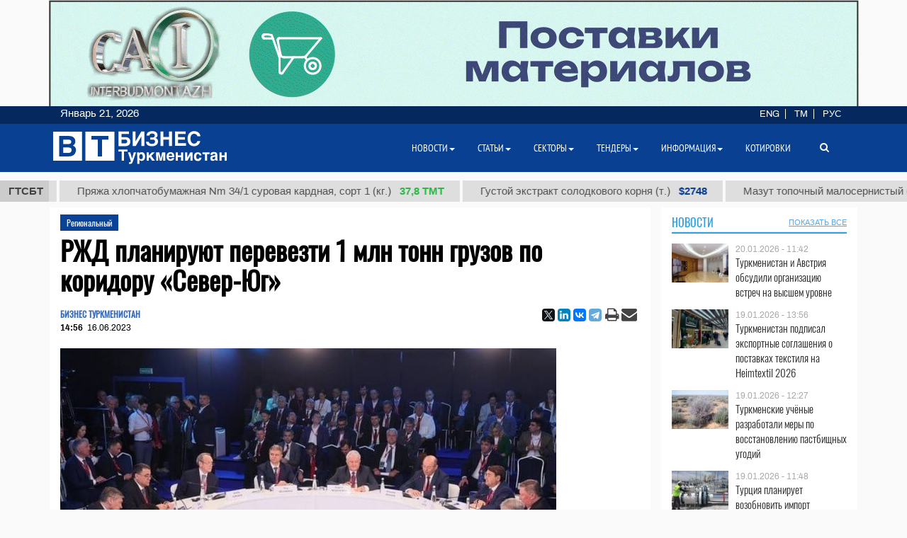

--- FILE ---
content_type: text/html; charset=UTF-8
request_url: https://business.com.tm/ru/post/10378/rzhd-planiruyut-perevezti-1-mln-tonn-gruzov-po-koridoru-severyug
body_size: 16130
content:

<!DOCTYPE html>
<html class="no-js" lang="ru">
<head>
    <meta http-equiv="Content-Type" content="text/html; charset=utf-8"/>
    
    <link rel="canonical" href="https://business.com.tm/ru/post/10378/rzhd-planiruyut-perevezti-1-mln-tonn-gruzov-po-koridoru-severyug" />
<link rel="stylesheet" type="text/css" href="/assets/a49a9756/css/font-awesome.min.css" />
<link rel="stylesheet" type="text/css" href="/themes/bt/css/fancybox/jquery.fancybox.min.css?v=0.1" />
<link rel="stylesheet" type="text/css" href="/assets/a0fc51e8/print.css" />
<link rel="stylesheet" type="text/css" href="/assets/6efbfc2c/css/social.css" />
<link rel="stylesheet" type="text/css" href="/themes/bt/css/bootstrap/bootstrap.min.css" />
<link rel="stylesheet" type="text/css" href="/themes/bt/css/countdown/jquery.countdown.min.css?v=0.1" />
<link rel="stylesheet" type="text/css" href="/themes/bt/css/frontend/base.css?v=3.23" />
<link rel="stylesheet" type="text/css" href="/themes/bt/css/frontend/components.min.css?v=0.28" />
<link rel="stylesheet" type="text/css" href="/themes/bt/css/frontend/default.css?v=3.40" />
<script type="text/javascript" src="/themes/bt/js/assets/jquery_1.8.3.js"></script>
<script type="text/javascript" src="/themes/bt/js/orphus/orphus_ru.js"></script>
<title>РЖД планируют перевезти 1 млн тонн грузов по коридору «Север-Юг» | Региональный</title>
        <meta name="description" content="ОАО «РЖД» в этом году планирует перевезти 1 миллион тонн грузов по восточной ветке международного транспортного коридора «Север-Юг» через Казахстан и Туркменистан."/>
    <meta name="keywords" content="Turkmenistan news,новости Туркменистана, новости Туркмении,туркменский,Туркменистан,Туркмения,туркменистанцы, Ашхабад,ашхабадский,законы Туркменистана,банки ТУркменистана, справочник Туркменистана,Афиша Ашхабада, Магазины Ашхабада, Работа в Ашхабаде,Работа в Туркменистане,Авто Объявления,Недвижмость Туркменистана,Тендеры Туркменистана, Заведения Туркменистана, Услуги Туркменистана,Туризм в Туркменистане,Образование в Туркменистане,Бизнес справочник Туркменистана,Спорт Туркменистана,Партнерство в Туркменистане, Публикации о Туркменистане,Туркменбаши,Лебап,Мары,Ташауз,Балканабат,Аваза,Каспий,экономика Туркменистана,культура Туркменистана"/>
    <meta name="robots" content="index,follow"/>
    <!-- Chrome, Firefox OS and Opera -->
    <meta name="theme-color" content="#094091">
    <!-- Windows Phone -->
    <meta name="msapplication-navbutton-color" content="#094091">
    <!-- iOS Safari -->
    <meta name="apple-mobile-web-app-status-bar-style" content="#094091">

    <meta name="author" content="bt"/>
    <link rel="shortcut icon" href="/themes/bt/img/favicon.ico" type="image/x-icon"/>
    <link rel="apple-touch-icon" sizes="128x128" href="/themes/bt/img/icons/logo_128.png">
    <link rel="icon" type="image/png" sizes="192x192" href="/themes/bt/img/icons/logo_192.png">
    <meta name="viewport" content="width = device-width, initial-scale = 1.0">
    <meta name="yandex-verification" content="58893c1befeb2289"/>
    <meta name="apple-mobile-web-app-capable" content="yes"/>

    <meta property="og:site_name" content="Информационный центр "Бизнес Туркменистан"">
    <meta property="og:title" content="РЖД планируют перевезти 1 млн тонн грузов по коридору «Север-Юг» | Региональный"/>
    <meta property="og:description" content="ОАО «РЖД» в этом году планирует перевезти 1 миллион тонн грузов по восточной ветке международного транспортного коридора «Север-Юг» через Казахстан и Туркменистан."/>
    <meta property="og:type" content="website"/>
    <meta property="og:url" content="https://business.com.tm/ru/post/10378/rzhd-planiruyut-perevezti-1-mln-tonn-gruzov-po-koridoru-severyug"/>
    <meta property="og:image" itemprop="image" content="https://business.com.tm/images/uploads/posts/WhatsApp Image 2023-06-16 at 14.54.45.jpeg"/>
    <link rel="image_src" href="https://business.com.tm/images/uploads/posts/WhatsApp Image 2023-06-16 at 14.54.45.jpeg">
    <!--    <link href="https://fonts.googleapis.com/css?family=Archivo" rel="stylesheet">-->
        <!-- Global site tag (gtag.js) - Google Analytics -->
    <script async src="https://www.googletagmanager.com/gtag/js?id=UA-142685523-1"></script>
    <script>
        window.dataLayer = window.dataLayer || [];

        function gtag() {
            dataLayer.push(arguments);
        }

        gtag('js', new Date());
        gtag('config', 'UA-142685523-1');
    </script>


</head>


<body class="">

<div id="bootstrap_dialog_wrapper">


</div>
<div id="backtotop">
    <a href="#top" id="topOfPage" title="вверх" style="display: none;">
    </a>
</div>



<div id="main">
    <div id="content" class="content section ">
        <!--<div class="trading_wrapper1">-->
<!--    <script src="https://www.macroaxis.com/widgets/url.jsp?t=42"></script>-->
<!--</div>-->



<div class="container-fluid">
    <div class="ticker-wrapper">
        <div class="tickerheader">
            <span> ГТСБТ</span>
        </div>

        <div class="marquee-div">
            <div class="marquee" style="display: none">
                                    <div class="ticker_item">
                                                    <a class="marqueeitems" href="https://business.com.tm/ru/quotation/kotirowkalar">Бензин авиационный Б-92 (т.)                                                                    <span class="ticker_price" style="color:#"> $300</span>
                                                            </a>
                                            </div>
                                    <div class="ticker_item">
                                                    <a class="marqueeitems" href="https://business.com.tm/ru/quotation/kotirovki">Пряжа хлопчатобумажная Nm 34/1 суровая кардная, сорт 1 (кг.)                                                                    <span class="ticker_price" style="color:#2bb845"> 37,8 ТМТ</span>
                                                            </a>
                                            </div>
                                    <div class="ticker_item">
                                                    <a class="marqueeitems" href="https://business.com.tm/ru/quotation/kotirovki">Густой экстракт солодкового корня (т.)                                                                    <span class="ticker_price" style="color:#"> $2748</span>
                                                            </a>
                                            </div>
                                    <div class="ticker_item">
                                                    <a class="marqueeitems" href="https://business.com.tm/ru/quotation/kotirowkalar">Мазут топочный малосернистый (т.)                                                                    <span class="ticker_price" style="color:#"> $300</span>
                                                            </a>
                                            </div>
                                    <div class="ticker_item">
                                                    <a class="marqueeitems" href="https://business.com.tm/ru/quotation/kotirovki">Керосин осветительный марки КО-20 (т.)                                                                    <span class="ticker_price" style="color:#2bb845"> 7800 ТМТ</span>
                                                            </a>
                                            </div>
                                    <div class="ticker_item">
                                                    <a class="marqueeitems" href="https://business.com.tm/ru/quotation/kotirovki">Автобензин марки А-92 (т.)                                                                    <span class="ticker_price" style="color:#"> $350</span>
                                                            </a>
                                            </div>
                                    <div class="ticker_item">
                                                    <a class="marqueeitems" href="https://business.com.tm/ru/quotation/kotirovki">Хлористый натрий (соль пищевая) (т.)                                                                    <span class="ticker_price" style="color:#"> $40</span>
                                                            </a>
                                            </div>
                                    <div class="ticker_item">
                                                    <a class="marqueeitems" href="https://business.com.tm/ru/quotation/kotirovki">Смесовой парафиновый гач (т.)                                                                    <span class="ticker_price" style="color:#"> $1109</span>
                                                            </a>
                                            </div>
                                    <div class="ticker_item">
                                                    <a class="marqueeitems" href="https://business.com.tm/ru/quotation/kotirowkalar">Гладкокрашенные и жаккардовые махровые изделия (кг.)                                                                    <span class="ticker_price" style="color:#2bb845"> 80 ТМТ</span>
                                                            </a>
                                            </div>
                                    <div class="ticker_item">
                                                    <a class="marqueeitems" href="https://business.com.tm/ru/quotation/kotirowkalar">Суммарный нефтяной кокс (т.)                                                                    <span class="ticker_price" style="color:#"> $685</span>
                                                            </a>
                                            </div>
                                    <div class="ticker_item">
                                                    <a class="marqueeitems" href="https://business.com.tm/ru/quotation/quotations">Полипропилен марки TPP D 30 S (т.)                                                                    <span class="ticker_price" style="color:#"> $1000</span>
                                                            </a>
                                            </div>
                                    <div class="ticker_item">
                                                    <a class="marqueeitems" href="https://business.com.tm/ru/quotation/kotirovki">Техническая серная кислота (т.)                                                                    <span class="ticker_price" style="color:#"> $85</span>
                                                            </a>
                                            </div>
                                    <div class="ticker_item">
                                                    <a class="marqueeitems" href="https://business.com.tm/ru/quotation/kotirovki">Ткань джинсовая 12 унций (м.)                                                                    <span class="ticker_price" style="color:#2bb845"> 40.5 ТМТ</span>
                                                            </a>
                                            </div>
                                    <div class="ticker_item">
                                                    <a class="marqueeitems" href="https://business.com.tm/ru/quotation/kotirowkalar">Тип II-Обычная упаковочная пленка 25 µ (т.)                                                                    <span class="ticker_price" style="color:#"> $1754</span>
                                                            </a>
                                            </div>
                                    <div class="ticker_item">
                                                    <a class="marqueeitems" href="https://business.com.tm/ru/quotation/kotirovki">Сжиженный газ (т.)                                                                    <span class="ticker_price" style="color:#"> $300</span>
                                                            </a>
                                            </div>
                                    <div class="ticker_item">
                                                    <a class="marqueeitems" href="https://business.com.tm/ru/quotation/kotirovki">Печное топливо (т.)                                                                    <span class="ticker_price" style="color:#35ba4e"> 2420 ТМТ</span>
                                                            </a>
                                            </div>
                                    <div class="ticker_item">
                                                    <a class="marqueeitems" href="https://business.com.tm/ru/quotation/kotirovki">Мазут топочный малосернистый (т.)                                                                    <span class="ticker_price" style="color:#094091"> $300</span>
                                                            </a>
                                            </div>
                                    <div class="ticker_item">
                                                    <a class="marqueeitems" href="https://business.com.tm/ru/quotation/kotirovki">Гидроочищенное дизельное топливо марки (т.)                                                                    <span class="ticker_price" style="color:#"> $300</span>
                                                            </a>
                                            </div>
                                    <div class="ticker_item">
                                                    <a class="marqueeitems" href="https://business.com.tm/ru/quotation/kotirovki">Масло базовое марки SN-350 (т.)                                                                    <span class="ticker_price" style="color:#35ba4e"> 13500 TMT</span>
                                                            </a>
                                            </div>
                                    <div class="ticker_item">
                                                    <a class="marqueeitems" href="https://business.com.tm/ru/quotation/kotirovki">Пряжа из крашенной шерсти 5/2 (кг.)                                                                    <span class="ticker_price" style="color:#2bb845"> 131 TMT</span>
                                                            </a>
                                            </div>
                            </div>
        </div>
    </div>
</div>




        <div class="container">
            <div class="row inned">
    <!--    -->    <div class="col-md-8 col-lg-9 col-xl-9">
        <div class="mobile_block block">
            

<!--<div class="row">-->
<!--<div class="col-sm-3 col-xs-12 col-wide-right">-->
<!--    --><!--</div>-->

<!--<div class="col-sm-9">-->
    <div class="col-md-12">
        <div class="item_category">
            <a href="/ru/post/stati/regionalny">Региональный</a>        </div>
    </div>

<div class="col-md-12">
    <div id="print_logo">
        <span style="display: none;"
              id="hidden_logo"><img src="/img/for_print.jpg" alt="" /></span>
    </div>

    <h1 class="post_header" itemprop="name" id="post_title"> РЖД планируют перевезти 1 млн тонн грузов по коридору «Север-Юг»</h1>
    <div class="article_stats article_stats_fullwidth">
        <div class="pull-left">
                            <div class="author" id="author">
                    БИЗНЕС ТУРКМЕНИСТАН                </div>
                        <time class="article_header_date" itemprop="dateCreated" id="d2"
                  datetime="2023-06-16T14:56:23+05:00"><span class="article_header_time">14:56</span>16.06.2023            </time>


        </div>

        <div class="pull-right social_div">
            <div class="pull-left yashare_btn">
                <div class="ya-share2" data-lang="ru" data-size="s" data-services="facebook,twitter,linkedin,vkontakte,telegram" data-copy="last"></div>            </div>
            <div class="pull-right">

                <a height="30px" onclick="return processPrint();" href="#"><i style="font-size: 21px" class='fa fa-print fa-lg'></i></a><script type="text/javascript">
/*<![CDATA[*/

                var firstTime = true;
                function processPrint()
                {
                  
var printContents = document.getElementById('printdiv').innerHTML;

var printcontents=printContents.replace(/<a\b[^>]*>/i,"").replace(/<\/a>/i, "");

var originalContents = document.body.innerHTML;

var title=document.getElementById('post_title').innerHTML;
var author=document.getElementById('author').innerHTML;
var time=document.getElementById('d2').innerHTML;
var print_logo=document.getElementById('print_logo').innerHTML;



document.body.innerHTML = print_logo+'<br>'+author+'<br>'+time+'<h3>'+title+'</h3><br>'+printcontents;
document.getElementById('hidden_logo').style.display='block';
window.print();
document.body.innerHTML = originalContents;
                  
                  
                  
                }
            
/*]]>*/
</script><style type="text/css" media="print">
/*<![CDATA[*/

                .printWidgetScreenCover {display: none;}
                .printWidgetPrintedElement {display: block; margin: 20px;}
                
/*]]>*/
</style><style type="text/css" media="screen">
/*<![CDATA[*/

                .printWidgetPrintedElement {display: none;}
            
/*]]>*/
</style>                <a target="_top" href="mailto:info@business.com.tm?subject=РЖД планируют перевезти 1 млн тонн грузов по коридору «Север-Юг»&body=&lt;p&gt;ОАО &amp;laquo;РЖД&amp;raquo; в этом году планирует перевезти 1 миллион тонн грузов по восточной ветке международного транспортного коридора &amp;laquo;Север-Юг&amp;raquo; через Казахстан и Туркменистан, заявил генеральный директор ОАО &amp;laquo;РЖД&amp;raquo; Олег Белозеров на Петербургском международном экономическом форуме (ПМЭФ-2023).&lt;/p&gt;

&lt;p&gt;Белозеров отметил, что Казахстан, Иран и Туркменистан в текущем году договорились перевезти 1 миллион тонн по железной дороге. Об этом сообщило в пятницу News Central Asia.&lt;/p&gt;

&lt;p&gt;Согласно сообщению, конструирование восточной ветки маршрута завершено, в то время как железная дорога Решт-Астара протяженностью 162 км на западной ветке железной дороги должна быть построена совместно с Ираном.&lt;/p&gt;

&lt;p&gt;Белозеров также отметил, что железнодорожные перевозки в рамках коридора за 5 месяцев 2023 года выросли на 42%, достигнув 4 млн тонн. Он выразил оптимизм в отношении потенциала коридора, прогнозируя, что в конечном итоге он достигнет 100 миллионов тонн.&amp;nbsp; &amp;laquo;Прошлый год показал стратегическое значение МТК &amp;laquo;Север ‒ Юг&amp;raquo; для страны, нам нужно развивать его еще более активно&amp;raquo;, &amp;mdash; подчеркнул глава РЖД.&lt;/p&gt;

&lt;p&gt;Согласно заявлению государственного министра внешней торговли ОАЭ Тани бин Ахмеда Аль-Зейуди на международном экономическом форуме &amp;laquo;Россия - Исламский мир: KazanForum&amp;raquo;, общий объем средств логистического проекта МТК Север-Юг превысит &lt;a href=&quot;https://business.com.tm/ru/post/10272/mtk-sever--yug-obem-sredstv-prevysit-2-trln&quot; target=&quot;_blank&quot;&gt;$2 трлн&lt;/a&gt;.&lt;/p&gt;
"><i
                        style="font-size: 22px;margin-left:-4px;" class="fa fa-envelope fa-lg" aria-hidden="true"></i>
                </a>

            </div>

        </div>


    </div>


    <div id="printdiv">

        <div class="main_image media-object responsive">
                            <span class="figure thumb">
                    <a class="fancybox" rel="post" data-fancybox="post" data-width="700" data-height="480" href="/images/uploads/posts/WhatsApp Image 2023-06-16 at 14.54.45.jpeg"><img title="РЖД планируют перевезти 1 млн тонн грузов по коридору «Север-Юг»" itemprop="associatedMedia" src="/images/uploads/cache/posts/WhatsApp_Image_2023-06-16_at_14.54.4522645-700x5002.jpeg" alt="РЖД планируют перевезти 1 млн тонн грузов по коридору «Север-Юг»" /></a>                    <figcaption class="figure-caption" style="max-width: 700px">
                                                    Петербургский международный экономический форум проходит с 14 по 17 июня 2023 года. (Фото: newscentralasia.net)                                            </figcaption>
                </span>
                    </div>

        <div class="article_text" itemprop="articleBody">
            <p>ОАО &laquo;РЖД&raquo; в этом году планирует перевезти 1 миллион тонн грузов по восточной ветке международного транспортного коридора &laquo;Север-Юг&raquo; через Казахстан и Туркменистан, заявил генеральный директор ОАО &laquo;РЖД&raquo; Олег Белозеров на Петербургском международном экономическом форуме (ПМЭФ-2023).</p>

<p>Белозеров отметил, что Казахстан, Иран и Туркменистан в текущем году договорились перевезти 1 миллион тонн по железной дороге. Об этом сообщило в пятницу News Central Asia.</p>

<p>Согласно сообщению, конструирование восточной ветки маршрута завершено, в то время как железная дорога Решт-Астара протяженностью 162 км на западной ветке железной дороги должна быть построена совместно с Ираном.</p>

<p>Белозеров также отметил, что железнодорожные перевозки в рамках коридора за 5 месяцев 2023 года выросли на 42%, достигнув 4 млн тонн. Он выразил оптимизм в отношении потенциала коридора, прогнозируя, что в конечном итоге он достигнет 100 миллионов тонн.&nbsp; &laquo;Прошлый год показал стратегическое значение МТК &laquo;Север ‒ Юг&raquo; для страны, нам нужно развивать его еще более активно&raquo;, &mdash; подчеркнул глава РЖД.</p>

<p>Согласно заявлению государственного министра внешней торговли ОАЭ Тани бин Ахмеда Аль-Зейуди на международном экономическом форуме &laquo;Россия - Исламский мир: KazanForum&raquo;, общий объем средств логистического проекта МТК Север-Юг превысит <a href="https://business.com.tm/ru/post/10272/mtk-sever--yug-obem-sredstv-prevysit-2-trln" target="_blank">$2 трлн</a>.</p>
        </div>


    </div>

    
    <div class="row">
        <div class="col-md-12 ">
            <!--noindex-->
<div class="bannerK" style="padding-top: 15px">
    <!--noindex-->
<div id="nivo-slider" class="banner-wrapper ">
    <a rel="nofollow" target="_blank" href="/ru/banner/a/leave?url=https%3A%2F%2Fnesipetsin.com%2F&amp;banner_id=243"><img width="1200" height="auto" src="/images/uploads/banners/9040ff2e63ae72ec6e87e9dec96822d2.gif" alt="Nesip etsin" /></a></div>

<!--/noindex-->
</div>
<!--/noindex-->
                    </div>
    </div>

        <div id="related-news-wrapper">
    <div class="comments__head">Читайте также</div>

    <!--    -->    <!---->
    <!---->
    <!--        <div class="row">-->
    <!--            <div class="col-xs-12">-->
    <!--                -->    <!--            </div>-->
    <!--        </div>-->
    <!--    -->    <div class="row">
        <div id="yw0" class="list-view">
<div class="summary"></div>

<div class="items">
<div class="col-md-4 col-xs-12 related_list big main-title">

            <span class="media-object responsive">
            <a rel="nofollow" class="thumb" href="https://business.com.tm/ru/post/11069/turkmenistan-neobhodimo-sozdat-sistemu-dlya-gruzoperevozok-s-ispolzovaniem-portov-kaspiya"><img src="/images/uploads/cache/posts/0934df6b711f4b8421baf9693b795b3e24094-495x4352.jpg" alt="Туркменистан: Необходимо создать систему для грузоперевозок с использованием портов Каспия" /></a>        </span>
    
    <div class="item_meta_wrapper">
                    <div class="item_category">
                <a rel="nofollow" href="/ru/post/stati/regionalny">Региональный</a>            </div>
                <div class="entry-date pull-right">
            <time
                    datetime="2023-11-23T15:46:06+05:00"> 23.11.2023 - 15:46</time>
        </div>
    </div>

    <div class="style-media-list">
        <h3 class="entry-title">
            <a rel="nofollow" alt="Туркменистан: Необходимо создать систему для грузоперевозок с использованием портов Каспия" title="Туркменистан: Необходимо создать систему для грузоперевозок с использованием портов Каспия" href="https://business.com.tm/ru/post/11069/turkmenistan-neobhodimo-sozdat-sistemu-dlya-gruzoperevozok-s-ispolzovaniem-portov-kaspiya">Туркменистан: Необходимо создать систему для грузоперевозок с использованием портов...</a>        </h3>
    </div>
</div>


<!--    --><div class="col-md-4 col-xs-12 related_list big main-title">

            <span class="media-object responsive">
            <a rel="nofollow" class="thumb" href="https://business.com.tm/ru/post/11057/2024-gruzovye-suda-nachnut-hodit-po-volgokaspiiskomu-sudohodnomu-kanalu"><img src="/images/uploads/cache/posts/1e1d8d2df89428834bd6346d8dc9744024078-495x4352.jpeg" alt="2024: Грузовые суда начнут ходить по Волго-Каспийскому судоходному каналу" /></a>        </span>
    
    <div class="item_meta_wrapper">
                    <div class="item_category">
                <a rel="nofollow" href="/ru/post/stati/regionalny">Региональный</a>            </div>
                <div class="entry-date pull-right">
            <time
                    datetime="2023-11-21T11:41:30+05:00"> 21.11.2023 - 11:41</time>
        </div>
    </div>

    <div class="style-media-list">
        <h3 class="entry-title">
            <a rel="nofollow" alt="2024: Грузовые суда начнут ходить по Волго-Каспийскому судоходному каналу" title="2024: Грузовые суда начнут ходить по Волго-Каспийскому судоходному каналу" href="https://business.com.tm/ru/post/11057/2024-gruzovye-suda-nachnut-hodit-po-volgokaspiiskomu-sudohodnomu-kanalu">2024: Грузовые суда начнут ходить по Волго-Каспийскому судоходному каналу</a>        </h3>
    </div>
</div>


<!--    --><div class="col-md-4 col-xs-12 related_list big main-title">

            <span class="media-object responsive">
            <a rel="nofollow" class="thumb" href="https://business.com.tm/ru/post/11035/na-zasedanii-casca-v-ashhabade-rassmotreno-primenenie-spectarifov-na-porozhnie-konteinery"><img src="/images/uploads/cache/posts/1aceddf4446c6854867f61ba9263261124026-495x4352.jpg" alt="На заседании CASCA+ в Ашхабаде рассмотрено применение спецтарифов на порожние контейнеры" /></a>        </span>
    
    <div class="item_meta_wrapper">
                    <div class="item_category">
                <a rel="nofollow" href="/ru/post/stati/regionalny">Региональный</a>            </div>
                <div class="entry-date pull-right">
            <time
                    datetime="2023-11-16T12:02:43+05:00"> 16.11.2023 - 12:02</time>
        </div>
    </div>

    <div class="style-media-list">
        <h3 class="entry-title">
            <a rel="nofollow" alt="На заседании CASCA+ в Ашхабаде рассмотрено применение спецтарифов на порожние контейнеры" title="На заседании CASCA+ в Ашхабаде рассмотрено применение спецтарифов на порожние контейнеры" href="https://business.com.tm/ru/post/11035/na-zasedanii-casca-v-ashhabade-rassmotreno-primenenie-spectarifov-na-porozhnie-konteinery">На заседании CASCA+ в Ашхабаде рассмотрено применение спецтарифов на порожние...</a>        </h3>
    </div>
</div>


<!--    --><div class="col-md-4 col-xs-12 related_list big main-title">

            <span class="media-object responsive">
            <a rel="nofollow" class="thumb" href="https://business.com.tm/ru/post/11034/planiruetsya-uvelichit-propusknuyu-sposobnost-mtk-severyug-do-15-mln-tonn"><img src="/images/uploads/cache/posts/fd5d8cbcb8a2995ebfc3598b94c4706524025-495x4352.jpg" alt="Планируется увеличить пропускную способность МТК «Север-Юг» до 15 млн тонн" /></a>        </span>
    
    <div class="item_meta_wrapper">
                    <div class="item_category">
                <a rel="nofollow" href="/ru/post/stati/regionalny">Региональный</a>            </div>
                <div class="entry-date pull-right">
            <time
                    datetime="2023-11-16T11:58:29+05:00"> 16.11.2023 - 11:58</time>
        </div>
    </div>

    <div class="style-media-list">
        <h3 class="entry-title">
            <a rel="nofollow" alt="Планируется увеличить пропускную способность МТК «Север-Юг» до 15 млн тонн" title="Планируется увеличить пропускную способность МТК «Север-Юг» до 15 млн тонн" href="https://business.com.tm/ru/post/11034/planiruetsya-uvelichit-propusknuyu-sposobnost-mtk-severyug-do-15-mln-tonn">Планируется увеличить пропускную способность МТК «Север-Юг» до 15 млн тонн</a>        </h3>
    </div>
</div>


<!--    --><div class="col-md-4 col-xs-12 related_list big main-title">

            <span class="media-object responsive">
            <a rel="nofollow" class="thumb" href="https://business.com.tm/ru/post/11029/kia-nachnet-proizvodit-avtomobili-v-kazahstane"><img src="/images/uploads/cache/posts/0dec28faf0c3318b7420e61ecc8766d324019-495x4352.jpg" alt="Kia начнет производить автомобили в Казахстане" /></a>        </span>
    
    <div class="item_meta_wrapper">
                    <div class="item_category">
                <a rel="nofollow" href="/ru/post/stati/regionalny">Региональный</a>            </div>
                <div class="entry-date pull-right">
            <time
                    datetime="2023-11-14T16:23:56+05:00"> 14.11.2023 - 16:23</time>
        </div>
    </div>

    <div class="style-media-list">
        <h3 class="entry-title">
            <a rel="nofollow" alt="Kia начнет производить автомобили в Казахстане" title="Kia начнет производить автомобили в Казахстане" href="https://business.com.tm/ru/post/11029/kia-nachnet-proizvodit-avtomobili-v-kazahstane">Kia начнет производить автомобили в Казахстане</a>        </h3>
    </div>
</div>


<!--    --><div class="col-md-4 col-xs-12 related_list big main-title">

            <span class="media-object responsive">
            <a rel="nofollow" class="thumb" href="https://business.com.tm/ru/post/10996/obsuzhdeny-voprosy-aktivizacii-mezhdunarodnogo-transportnogo-marshruta-chernoe-morekaspiiskoe-more"><img src="/images/uploads/cache/posts/460d36f6b9cbc80982aa19a4d337203723928-495x4352.jpg" alt="Обсуждены вопросы активизации международного транспортного маршрута Черное море-Каспийское море" /></a>        </span>
    
    <div class="item_meta_wrapper">
                    <div class="item_category">
                <a rel="nofollow" href="/ru/post/stati/regionalny">Региональный</a>            </div>
                <div class="entry-date pull-right">
            <time
                    datetime="2023-11-07T15:30:59+05:00"> 07.11.2023 - 15:30</time>
        </div>
    </div>

    <div class="style-media-list">
        <h3 class="entry-title">
            <a rel="nofollow" alt="Обсуждены вопросы активизации международного транспортного маршрута Черное море-Каспийское море" title="Обсуждены вопросы активизации международного транспортного маршрута Черное море-Каспийское море" href="https://business.com.tm/ru/post/10996/obsuzhdeny-voprosy-aktivizacii-mezhdunarodnogo-transportnogo-marshruta-chernoe-morekaspiiskoe-more">Обсуждены вопросы активизации международного транспортного маршрута Черное...</a>        </h3>
    </div>
</div>


<!--    --></div>
<div class="keys" style="display:none" title="/post/10378/rzhd-planiruyut-perevezti-1-mln-tonn-gruzov-po-koridoru-severyug"><span>11069</span><span>11057</span><span>11035</span><span>11034</span><span>11029</span><span>10996</span></div>
</div>    </div>
    <!--    -->
</div>


    

        

</div>
<!--</div>-->
<!--</div>-->



<style>
    a.fancybox {
        cursor: zoom-in;
    }
</style>

        </div>
    </div>

    <div class="col-md-4 col-lg-3 col-xl-3  col-wide-left">
        
    <div class="mobile_block block">
        <div class="col-md-12 bg-base col-lg-12 col-xl-12">
            <!--noindex-->

<div class="row category_header ">
    <div class="box_header_index">
        <div class="header">
            <a rel="nofollow" class="headerColor" href="/ru/post/novosti">Новости</a>        </div>

        <div class="sub_header">
                    </div>
                    <div class="sub_header pull-right">
                <a rel="nofollow" class="show_all_header" href="/ru/post/novosti">ПОКАЗАТЬ ВСЕ</a>            </div>
            </div>
</div>
<!--/noindex-->        </div>
        <!--        <div class="col-md-12">-->
        


<div class="" id="yw1">

<div class="items">
<div class=" col-sm-12 col-md-12 main-title-light ">

    <div class="type-post style-media-list media links-level-4 colheight-index">
        <div class="inner_block">
                            <span class="media-object pull-left" >
                    <a class="thumb" href="https://business.com.tm/ru/post/14960/turkmenistan-i-avstriya-obsudili-organizaciyu-vstrech-na-vysshem-urovne"><img src="/images/uploads/cache/posts/bdc8bf8f697185b786af94deb942f74430950-90x604.jpg" /></a>                </span>
                        <div class="media-body" >
                <span class="entry-date">
                        <time
                            datetime="2026-01-20T11:42:33+05:00"> 20.01.2026 - 11:42</time>
                    </span>
                <h3 class="entry-title">
                    <a alt="Туркменистан и Австрия обсудили организацию встреч на высшем уровне" title="Туркменистан и Австрия обсудили организацию встреч на высшем уровне" rel="bookmark" href="https://business.com.tm/ru/post/14960/turkmenistan-i-avstriya-obsudili-organizaciyu-vstrech-na-vysshem-urovne">Туркменистан и Австрия обсудили организацию встреч на высшем уровне</a>                </h3>
            </div>
        </div>
    </div>

</div><div class=" col-sm-12 col-md-12 main-title-light ">

    <div class="type-post style-media-list media links-level-4 colheight-index">
        <div class="inner_block">
                            <span class="media-object pull-left" >
                    <a class="thumb" href="https://business.com.tm/ru/post/14957/turkmenistan-podpisal-eksportnye-soglasheniya-o-postavkah-tekstilya-na-heimtextil-2026"><img src="/images/uploads/cache/posts/d5e35996bb7f0023378d97bd47d4128530947-90x604.jpg" /></a>                </span>
                        <div class="media-body" >
                <span class="entry-date">
                        <time
                            datetime="2026-01-19T13:56:31+05:00"> 19.01.2026 - 13:56</time>
                    </span>
                <h3 class="entry-title">
                    <a alt="Туркменистан подписал экспортные соглашения о поставках текстиля на Heimtextil 2026" title="Туркменистан подписал экспортные соглашения о поставках текстиля на Heimtextil 2026" rel="bookmark" href="https://business.com.tm/ru/post/14957/turkmenistan-podpisal-eksportnye-soglasheniya-o-postavkah-tekstilya-na-heimtextil-2026">Туркменистан подписал экспортные соглашения о поставках текстиля на Heimtextil 2026</a>                </h3>
            </div>
        </div>
    </div>

</div><div class=" col-sm-12 col-md-12 main-title-light ">

    <div class="type-post style-media-list media links-level-4 colheight-index">
        <div class="inner_block">
                            <span class="media-object pull-left" >
                    <a class="thumb" href="https://business.com.tm/ru/post/14956/turkmenskie-uchenye-razrabotali-mery-po-vosstanovleniyu-pastbishchnyh-ugodii"><img src="/images/uploads/cache/posts/ef17ff3ae245cc6feb92e83f1ece40b530945-90x604.jpg" /></a>                </span>
                        <div class="media-body" >
                <span class="entry-date">
                        <time
                            datetime="2026-01-19T12:27:44+05:00"> 19.01.2026 - 12:27</time>
                    </span>
                <h3 class="entry-title">
                    <a alt="Туркменские учёные разработали меры по восстановлению пастбищных угодий" title="Туркменские учёные разработали меры по восстановлению пастбищных угодий" rel="bookmark" href="https://business.com.tm/ru/post/14956/turkmenskie-uchenye-razrabotali-mery-po-vosstanovleniyu-pastbishchnyh-ugodii">Туркменские учёные разработали меры по восстановлению пастбищных угодий</a>                </h3>
            </div>
        </div>
    </div>

</div><div class=" col-sm-12 col-md-12 main-title-light ">

    <div class="type-post style-media-list media links-level-4 colheight-index">
        <div class="inner_block">
                            <span class="media-object pull-left" >
                    <a class="thumb" href="https://business.com.tm/ru/post/14955/turciya-planiruet-vozobnovit-import-turkmenskogo-gaza-v-2026-godu"><img src="/images/uploads/cache/posts/d4e00c27ad307351fa20525db4a02d7d30943-90x604.jpg" /></a>                </span>
                        <div class="media-body" >
                <span class="entry-date">
                        <time
                            datetime="2026-01-19T11:48:39+05:00"> 19.01.2026 - 11:48</time>
                    </span>
                <h3 class="entry-title">
                    <a alt="Турция планирует возобновить импорт туркменского газа в 2026 году" title="Турция планирует возобновить импорт туркменского газа в 2026 году" rel="bookmark" href="https://business.com.tm/ru/post/14955/turciya-planiruet-vozobnovit-import-turkmenskogo-gaza-v-2026-godu">Турция планирует возобновить импорт туркменского газа в 2026 году</a>                </h3>
            </div>
        </div>
    </div>

</div><div class=" col-sm-12 col-md-12 main-title-light ">

    <div class="type-post style-media-list media links-level-4 colheight-index">
        <div class="inner_block">
                            <span class="media-object pull-left" >
                    <a class="thumb" href="https://business.com.tm/ru/post/14954/uzbekistan-nachal-sdavat-v-arendu-obekty-torgovoi-zony-shavatdashoguz"><img src="/images/uploads/cache/posts/fedc52344ac24e3f769938c3f74e375630942-90x604.jpg" /></a>                </span>
                        <div class="media-body" >
                <span class="entry-date">
                        <time
                            datetime="2026-01-19T11:12:10+05:00"> 19.01.2026 - 11:12</time>
                    </span>
                <h3 class="entry-title">
                    <a alt="Узбекистан начал сдавать в аренду объекты торговой зоны «Шават-Дашогуз» " title="Узбекистан начал сдавать в аренду объекты торговой зоны «Шават-Дашогуз» " rel="bookmark" href="https://business.com.tm/ru/post/14954/uzbekistan-nachal-sdavat-v-arendu-obekty-torgovoi-zony-shavatdashoguz">Узбекистан начал сдавать в аренду объекты торговой зоны «Шават-Дашогуз» </a>                </h3>
            </div>
        </div>
    </div>

</div><div class=" col-sm-12 col-md-12 main-title-light ">

    <div class="type-post style-media-list media links-level-4 colheight-index">
        <div class="inner_block">
                            <span class="media-object pull-left" >
                    <a class="thumb" href="https://business.com.tm/ru/post/14953/otkryta-onlainprodazha-biletov-na-match-arkadag--alnasr"><img src="/images/uploads/cache/posts/2fabb9d2fbd3486af7f3521425df1ada30944-90x604.jpg" /></a>                </span>
                        <div class="media-body" >
                <span class="entry-date">
                        <time
                            datetime="2026-01-19T11:10:06+05:00"> 19.01.2026 - 11:10</time>
                    </span>
                <h3 class="entry-title">
                    <a alt="Открыта онлайн-продажа билетов на матч Аркадаг — Аль-Наср" title="Открыта онлайн-продажа билетов на матч Аркадаг — Аль-Наср" rel="bookmark" href="https://business.com.tm/ru/post/14953/otkryta-onlainprodazha-biletov-na-match-arkadag--alnasr">Открыта онлайн-продажа билетов на матч Аркадаг — Аль-Наср</a>                </h3>
            </div>
        </div>
    </div>

</div><div class=" col-sm-12 col-md-12 main-title-light ">

    <div class="type-post style-media-list media links-level-4 colheight-index">
        <div class="inner_block">
                            <span class="media-object pull-left" >
                    <a class="thumb" href="https://business.com.tm/ru/post/14952/v-turkmenistane-namechena-modernizaciya-zheleznoi-dorogi-ashhabadturkmenbashi"><img src="/images/uploads/cache/posts/510644ed2dfeeb56179321b8642bb9c930941-90x604.jpg" /></a>                </span>
                        <div class="media-body" >
                <span class="entry-date">
                        <time
                            datetime="2026-01-17T13:24:36+05:00"> 17.01.2026 - 13:24</time>
                    </span>
                <h3 class="entry-title">
                    <a alt="В Туркменистане намечена модернизация железной дороги Ашхабад–Туркменбаши" title="В Туркменистане намечена модернизация железной дороги Ашхабад–Туркменбаши" rel="bookmark" href="https://business.com.tm/ru/post/14952/v-turkmenistane-namechena-modernizaciya-zheleznoi-dorogi-ashhabadturkmenbashi">В Туркменистане намечена модернизация железной дороги Ашхабад–Туркменбаши</a>                </h3>
            </div>
        </div>
    </div>

</div></div>
<div class="summary"></div> <div class="keys" style="display:none" title="/post/10378/rzhd-planiruyut-perevezti-1-mln-tonn-gruzov-po-koridoru-severyug"><span>14960</span><span>14957</span><span>14956</span><span>14955</span><span>14954</span><span>14953</span><span>14952</span></div>
</div>
<div class="clearfix"></div>




    </div>


    <div class="next-block" style="margin-top: 10px;">
        <!--noindex-->
<div class="bannerC" style="">
    <!--noindex-->
<div id="nivo-slider" class="banner-wrapper ">
    <a rel="nofollow" target="_blank" href="/ru/banner/a/leave?url=https%3A%2F%2Fbusiness.com.tm%2Ftm%2Fpost%2F13505%2Fturkmen-company-launches-production-of-nextgeneration-api-sp-motor-oils&amp;banner_id=492"><img width="400" height="auto" src="/images/uploads/banners/5fdbff776de08f4d6c81a20644437440.png" alt="Greenhill" /></a></div>

<!--/noindex-->
</div>
<!--/noindex-->
    </div>


    <div class="next-block">
        <div class="mobile_block block">
            <div class="col-md-12 col-lg-12 col-xl-12">
                <!--noindex-->

<div class="row category_header ">
    <div class="box_header_index">
        <div class="header">
            <a rel="nofollow" class="headerColor" href="/ru/info/tendery">Тендеры</a>        </div>

        <div class="sub_header">
                    </div>
                    <div class="sub_header pull-right">
                <a rel="nofollow" class="show_all_header" href="/ru/info/tendery">ПОКАЗАТЬ ВСЕ</a>            </div>
            </div>
</div>
<!--/noindex-->            </div>
            <div class="col-md-12">
                    <div class="row">
        <div class="col-sm-12 col-xs-12">


            

                <div class="row">
                    <article class="">
                        <div class="type-info-item list-item" style="padding: 5px;">


                            <div class="entry-title">
                                <div class="data" style="margin-bottom: 5px">
                                                                            <span class="badge badge-inverse badge_ex" style="background-color:#094091">
                                    21.01.2026                                 </span>
                                                                            <span class="badge badge-info badge_ex">
                                    03.03.2026                                </span>
                                                                    </div>


                                <a rel="bookmark" title="ГК «Туркменнебит» объявляет тендер на закупку общезаводского и бурового оборудования" class="link" href="https://business.com.tm/ru/info/7856/gk-turkmennebit-obyavlyaet-tender-na-zakupku-obshchezavodskogo-i-burovogo-oborudovaniya">ГК «Туркменнебит» объявляет тендер на закупку общезаводского и бурового оборудования</a>                            </div>
                                                            <sub class="text-green"><i class="fa fa-map-marker"
                                                           aria-hidden="true"></i> Туркменистан, г.Ашхабад, Арчабил шаёлы 56</sub>
                                                    </div>
                    </article>
                </div>
                

                <div class="row">
                    <article class="">
                        <div class="type-info-item list-item" style="padding: 5px;">


                            <div class="entry-title">
                                <div class="data" style="margin-bottom: 5px">
                                                                            <span class="badge badge-inverse badge_ex" style="background-color:#094091">
                                    20.01.2026                                 </span>
                                                                            <span class="badge badge-info badge_ex">
                                    02.03.2026                                </span>
                                                                    </div>


                                <a rel="bookmark" title="ГК «Туркменгаз» объявляет тендер на закупку материально-технических ресурсов" class="link" href="https://business.com.tm/ru/info/7855/gk-turkmengaz-obyavlyaet-tender-na-zakupku-materialnotehnicheskih-resursov">ГК «Туркменгаз» объявляет тендер на закупку материально-технических ресурсов</a>                            </div>
                                                            <sub class="text-green"><i class="fa fa-map-marker"
                                                           aria-hidden="true"></i> Туркменистан, г.Ашхабад, Арчабиль шаёлы 56</sub>
                                                    </div>
                    </article>
                </div>
                

                <div class="row">
                    <article class="">
                        <div class="type-info-item list-item" style="padding: 5px;">


                            <div class="entry-title">
                                <div class="data" style="margin-bottom: 5px">
                                                                            <span class="badge badge-inverse badge_ex" style="background-color:#094091">
                                    20.01.2026                                 </span>
                                                                            <span class="badge badge-info badge_ex">
                                    20.03.2026                                </span>
                                                                    </div>


                                <a rel="bookmark" title="ГК «Туркменхимия» продлевает международный тендер на строительство завода по переработке природного газа в бензин" class="link" href="https://business.com.tm/ru/info/7854/gk-turkmenhimiya-prodlevaet-mezhdunarodnyi-tender-na-stroitelstvo-zavoda-po-pererabotke-prirodnogo-gaza-v-benzin">ГК «Туркменхимия» продлевает международный тендер на строительство завода по переработке природного газа в бензин</a>                            </div>
                                                            <sub class="text-green"><i class="fa fa-map-marker"
                                                           aria-hidden="true"></i> Туркменистан, г.Ашхабад, Арчабил шаёлы, 132</sub>
                                                    </div>
                    </article>
                </div>
                        </div>
    </div>
            </div>
        </div>
    </div>


    <div class="next-block">
        <div class="mobile_block block">
            <div class="col-md-12 col-lg-12 col-xl-12">
                <div class="row category_header ">
                    <div class="box_header_index">
                        <div class="header">
                            <span class="headerColor">ОТПРАВИТЬ НАМ НОВОСТИ</span>
                        </div>
                    </div>
                </div>
            </div>
            <div class="col-md-12 bg-base col-lg-12 col-xl-12">
                

<div class="subscriber-form form">

    <!--    -->
    <!--    -->    <!--    -->    <div class="row">
        <div class="col-md-12">
            <div class="subscriber_logo" style="text-align: center;">
                <img src="/themes/bt/img/icons/send_envelope.png" border="0">
            </div>
        </div>
        <div class="col-md-12">
            <span
                class="subscribe_desc"> Присылайте свои пресс-релизы! </span>
        </div>
    </div>

    <!--    <div class="row">-->
    <!--        <div class="col-md-12">-->
    
    <a href="mailto:info@business.com.tm?subject=Biznes habar"
       class="mail_link">ОТПРАВИТЬ</a>
    <!--        -->    <!--        -->    <!--        -->    <!--        </div>-->
    <!--    </div>-->


    <!--    -->
</div><!-- form -->            </div>
        </div>
    </div>
    <div class="next-block" style="margin-bottom: 15px;">
        <!--noindex-->
<div class="bannerD" style="">
    <!--noindex-->
<div id="nivo-slider" class="banner-wrapper ">
    <a rel="nofollow" target="_blank" href="/ru/banner/a/leave?url=https%3A%2F%2Fhazar.com.tm%2F&amp;banner_id=502"><img height="auto" src="/images/uploads/banners/c7e0220967141efb38f975aef25bfde0.png" alt="Hazar Atiyachlandyrysh" /></a></div>

<!--/noindex-->
</div>
<!--/noindex-->
    </div>


    </div>
</div>

        </div>
    </div>
</div>


<!--noindex-->

<footer id="footer" class="footer-area ">

    <div class="footer-top footer-section">
        <div class="container">
            <div class="row">
                <div class=" col-md-4">
                    <div class="footer_logo">
                        <img id="for_print" alt="Logo" border="0"
                             src="/themes/bt/img/logo_ru.svg"
                             width="65%"
                             style="width: 215px;height: 57px;"
                        >

                        <!--                        <img  id="for_print" alt="Logo"-->
                        <!--                             src="-->
                        <!--/img/logo_footer.png" border="0">-->
                    </div>
                    <div class="footer_text_cr">
                        <span> &copy; 2026 БТ. Все права защищены.</span>
<!--                        <span> --><!--</span>-->
                    </div>
                    <div class="social_link_panel">
    <div class="row">
        <div class="col-md-12">
            <ul class="social-link-icons">
                <li class='facebook'><a rel="nofollow" href='https://www.facebook.com/businessturkmenistan/?ref=aymt_homepage_panel&eid=ARAgUWu4hI8FDsIo6kFVgvaLVOrF_fZIjra_kjjyARLZMqa1vZcgnwB6NRr1QASxW0eEYBlp1HGtH7js'>facebook</a></li><li class='twitter'><a rel="nofollow" href='https://twitter.com/bt_russian?s=09'>twitter</a></li><li class='linkedin'><a rel="nofollow" href='https://www.linkedin.com/company/bt-inter'>linkedin</a></li><li class='instagram'><a rel="nofollow" href='https://www.instagram.com/invites/contact/?i=1j6ec0ytr254b&utm_content=7utduqq'>instagram</a></li><li class='dzen'><a rel="nofollow" href='https://dzen.ru/id/66e16f8d1df72c7dd6286e8c'>dzen</a></li>            </ul>
        </div>
    </div>
</div>                    <a rel="nofollow" href="https://play.google.com/store/apps/details?id=com.tmt.business" style="margin-right: 10px" target="_blank">
                        <img src="/themes/bt/img/icons/google_play.svg" width="30%">
                    </a>

                    <a rel="nofollow" href="https://apps.apple.com/tm/app/biznes-t%C3%BCrkmenistan/id6745824463" target="_blank">
                        <img src="/themes/bt/img/icons/app_store.svg" width="30%">
                    </a>
                </div>
                <div class=" col-md-8">
                    <div class="row">
                        <div class=" col-md-6">
                            <h3>О НАС </h3>
                            <ul class="entries links links-inline ">
                                <li><a rel="nofollow" href="https://business.com.tm/ru/information/2/aboutus">О проекте</a></li><li><a rel="nofollow" href="https://business.com.tm/ru/information/3/terms">Условия и положения</a></li><li><a rel="nofollow" href="https://business.com.tm/ru/information/4/privacy">Политика конфиденциальности</a></li><li><a rel="nofollow" href="https://business.com.tm/ru/information/6/advert">Связаться с нами</a></li>                            </ul>
                        </div>
<!--                        <div class=" col-md-4">-->
<!--                            <h3>--><!--</h3>-->
<!--                            --><!--                        </div>-->

                        <div class=" col-md-6">
                            <h3>Контакты</h3>
                            <ul class="entries links links-inline ">
                                <li>info@business.com.tm</li><li>Пр. А.Ниязова 157, Ашгабат, Туркменистан, 744000</li><li>+993 61 89 14 98</li><li>Для размещения вакансий и объявлений: press@business.com.tm</li>                            </ul>
                        </div>
                    </div>
                </div>
            </div>
        </div>
    </div>

    <div class="footer-bottom footer-section">
        <!-- Yandex.Metrika counter -->
        <script type="text/javascript">
            (function (m, e, t, r, i, k, a) {
                m[i] = m[i] || function () {
                    (m[i].a = m[i].a || []).push(arguments)
                };
                m[i].l = 1 * new Date();
                k = e.createElement(t), a = e.getElementsByTagName(t)
                    [0], k.async = 1, k.src = r, a.parentNode.insertBefore(k, a)
            })
            (window, document, "script", "https://mc.yandex.ru/metrika/tag.js", "ym");
            ym(54207106, "init", {
                clickmap: true,
                trackLinks: true,
                accurateTrackBounce: true
            });
        </script>
        <noscript>
            <div><img src="https://mc.yandex.ru/watch/54207106" style="position:absolute;
left:-9999px;" alt=""/></div>
        </noscript>
        <!-- /Yandex.Metrika counter -->
    </div>
</footer>
<!--/noindex-->

<div class="container">
    <!--noindex-->
<div class="BannerA" style="">
    <!--noindex-->
<div id="topbanner" class="banner-wrapper ">
    <a rel="nofollow" target="_blank" href="/ru/banner/a/leave?url=https%3A%2F%2Fforms.yandex.ru%2Fu%2F69300631068ff0c850b7e029&amp;banner_id=521"><img height="auto" src="/images/uploads/banners/1140x150.gif" alt="Interbudmash" /></a></div>

<!--/noindex-->
</div>
<!--/noindex-->

        <style>
            #header_wrapper {
                top: 150px;
            }

            #main {
                top: 150px;
            }

            #footer {
                margin-top: 150px;
            }
        </style>
        </div>

<div id="header_wrapper">


    <div class="header-top">
        <div class="container">
            <div class="col-md-12">
                <div class="pull-left">
                    <span id="date_time" style="color: white">2022</span>
                </div>
                <div class="pull-right">
                    <span class="language"><a href="/post/10378/rzhd-planiruyut-perevezti-1-mln-tonn-gruzov-po-koridoru-severyug">ENG</a>
<a href="/tm/post/10378/rzhd-planiruyut-perevezti-1-mln-tonn-gruzov-po-koridoru-severyug">TM</a>
<a href="/ru/post/10378/rzhd-planiruyut-perevezti-1-mln-tonn-gruzov-po-koridoru-severyug">РУС</a></span>                </div>
            </div>
        </div>
    </div>

    <nav class="navbar navbar-default header-middle">
        <div class="container">
            <div class="navbar-header">
                <button type="button" class="navbar-toggle collapsed" data-toggle="collapse"
                        data-target="#bs-example-navbar-collapse-1" aria-expanded="false">
                    <span class="sr-only">Toggle navigation</span>
                    <span class="icon-bar"></span>
                    <span class="icon-bar"></span>
                    <span class="icon-bar"></span>
                </button>
                <div class=" navbar-brand">
                    <a href="https://business.com.tm/ru/">
                        <img src="/themes/bt/img/logo_ru.svg"
                             width="85%" style="height: 57px">
                    </a>
                </div>
                <!--            <a class="navbar-brand" href="#">Brand</a>-->
            </div>

            <!-- Collect the nav links, forms, and other content for toggling -->
            <div class="collapse navbar-collapse bt-navbar" id="bs-example-navbar-collapse-1">
                <ul class="nav navbar-nav">
                    
                    <li class="dropdown news "> <a href="/ru/post/novosti"  class="btn btn-link dropdown-toggle">Новости<span class="caret"></span></a><ul class="dropdown-menu"><li> <a href="/ru/post/novosti/oficalnyye-novosti">Официальные новости</a></li><li> <a href="/ru/post/novosti/biznes">Бизнес</a></li><li> <a href="/ru/post/novosti/birja">Биржа</a></li><li> <a href="/ru/post/novosti/ekonomika">Экономика</a></li><li> <a href="/ru/post/novosti/obshchestvo">Общество</a></li><li> <a href="/ru/post/novosti/sdelano-v-turkmenistane">Сделано в Туркменистане</a></li></ul></li><li class="dropdown articles "> <a href="/ru/post/stati"  class="btn btn-link dropdown-toggle">Статьи<span class="caret"></span></a><ul class="dropdown-menu"><li> <a href="/ru/post/stati/analitika">Аналитика</a></li><li> <a href="/ru/post/stati/razyasneniyiya">Разъяснения</a></li><li> <a href="/ru/post/stati/kommentari">Комментарии</a></li></ul></li><li class="dropdown sectors "> <a href="/ru/post/sektory"  class="btn btn-link dropdown-toggle">Секторы<span class="caret"></span></a><ul class="dropdown-menu"><li> <a href="/ru/post/sektory/energiya">Энергия</a></li><li> <a href="/ru/post/sektory/himiceskaya-industriya">Химическая индустрия</a></li><li> <a href="/ru/post/sektory/tekstil">Текстиль</a></li><li> <a href="/ru/post/sektory/logistika">Логистика</a></li><li> <a href="/ru/post/sektory/stroitelstvo">Строительство</a></li><li> <a href="/ru/post/sektory/selhoz">Сельхоз</a></li></ul></li><li class="dropdown tenders "> <a href="/ru/info/tendery"  class="btn btn-link dropdown-toggle">Тендеры<span class="caret"></span></a><ul class="dropdown-menu"><li> <a href="/ru/info/tendery/neftgaz">Нефть и газ</a></li><li> <a href="/ru/info/tendery/stroyitelstvo">Строительство</a></li><li> <a href="/ru/info/tendery/torgowlya">Торговля</a></li><li> <a href="/ru/info/tendery/uslugi">Услуги</a></li><li> <a href="/ru/info/tendery/zdravoohraneniye ">Здравоохранение</a></li></ul></li><li class="dropdown advert "> <a href="/ru/advert/информация"  class="btn btn-link dropdown-toggle">Информация<span class="caret"></span></a><ul class="dropdown-menu"><li> <a href="/ru/work/rabota/vakansii">Вакансии</a></li><li> <a href="/ru/advert/информация/obyavleniya">Объявления</a></li><li> <a href="/ru/info/vystavki">Выставки</a></li></ul></li><li class="dropdown quotation "> <a href="/ru/quotation/kotirovki"  class="btn btn-link dropdown-toggle">Котировки</a></li>
                    <li class="">
                        <a href="/ru/search/a/search" class="ajaxSearch1 searchButton">
                            <span class="text"><span class="fa fa-search"></span>
                                                            </span>
                        </a>
                    </li>
                    
            </div>
    </nav>
</div>





<!--<noscript>-->
<!--    <div><img src="//mc.yandex.ru/watch/24581507" style="position:absolute; left:-9999px;" alt=""/></div>-->
<!--</noscript>-->

<!--<script src="https://cdnjs.cloudflare.com/ajax/libs/postscribe/2.0.8/postscribe.min.js"></script>-->
<script type="text/javascript" src="/themes/bt/js/assets/jquery_1.8.3.js"></script>
<script type="text/javascript" src="/themes/bt/js/assets/jquery-ui.min.loc.js"></script>
<!--        <script type="text/javascript" src="http://ajax.googleapis.com/ajax/libs/jquery/1.10.2/jquery.min.js"></script>-->
<div class="photoswipe_wrapper"></div>
<!-- Запрос на восстановление регистрационной информации -->
<script type="text/javascript" src="/themes/bt/js/fancybox/jquery.fancybox.min.js"></script>
<script type="text/javascript" src="https://yastatic.net/share2/share.js"></script>
<script type="text/javascript" src="/assets/6a8deb98/js/jquery.pause.js"></script>
<script type="text/javascript" src="/assets/6a8deb98/js/jquery.marquee.min.js"></script>
<script type="text/javascript" src="/assets/6a8deb98/js/init.js?v=1.1"></script>
<script type="text/javascript" src="/themes/bt/js/bootstrap/bootstrap.min.js"></script>
<script type="text/javascript" src="/themes/bt/js/main.js?v=1.19"></script>
<script type="text/javascript" src="/themes/bt/js/social.min.js?v=0.11"></script>
<script type="text/javascript" src="/themes/bt/js/assets/jquery.plugin.min.js?v=0.11"></script>
<script type="text/javascript" src="/themes/bt/js/assets/jquery.countdown.min.js"></script>
<script type="text/javascript" src="/themes/bt/js/assets/jquery.yiilistview_manual.min.js"></script>
<script type="text/javascript" src="/themes/bt/js/assets/jquery.ba-bbq_manual.min.js"></script>
<script type="text/javascript" src="/themes/bt/js/assets/jquery.yiiactiveform.min.js"></script>
<script type="text/javascript" src="/themes/bt/js/assets/jquery.history.min.js"></script>
<script type="text/javascript" src="/themes/bt/js/assets/postscribe.min.js"></script>
<script type="text/javascript">
/*<![CDATA[*/

                    $('body').on('click','#ajax_register',function(){
                        var url=$(this).attr('href');
                        $.ajax({
                            'dataType':'html',
                            'success':function(data){
                                $('#nav-popup-inner .login_wrapper').hide();
                                postscribe('#nav-popup-inner', data);
                                $('.nav-popup').addClass('opened');   
                                $('.nav-popup').slideDown(500);   
                            },
                            'url':url,
                            'cache':false
                        });
                        return false;
                    });
           
jQuery(function($) {
jQuery('#yw0').yiiListView({'ajaxUpdate':['yw0'],'ajaxVar':'ajax','pagerClass':'pagination','loadingClass':'list\x2Dview\x2Dloading','sorterClass':'sorter','enableHistory':false,'afterAjaxUpdate':function() {
			jQuery('.popover').remove();
			jQuery('a[rel="popover"]').popover();
			jQuery('.tooltip').remove();
			jQuery('a[rel="tooltip"]').tooltip();
		}});

            $('.article_text img').each(function () {
                $(this).wrap($('<a/>', {
                    href: $(this).attr('src'),
                    class: "fancybox",
                    rel: "post",
                    "data-fancybox":"post"
                }));
            });
          
            var $visible = $('.fancybox');
            $("body").on("click",".fancybox",function(e){
                e.preventDefault();
                $.fancybox.open( $visible, {
                    infobar : true,
                    arrows  : true,
                    loop : true,
                    image : {
                        preload : "auto",
                    },
                    thumbs : {
                        autoStart : true
                    }
                }, $visible.index( this ) );

                return false;
            });

jQuery('#yw1').yiiListView({'ajaxUpdate':[],'ajaxVar':'ajax','pagerClass':'pagination','loadingClass':'list\x2Dview\x2Dloading','sorterClass':'auto_sorter','enableHistory':true});

                        date_time_ru('date_time');
          
});
/*]]>*/
</script>
</body>
</html>
                
                
                
                